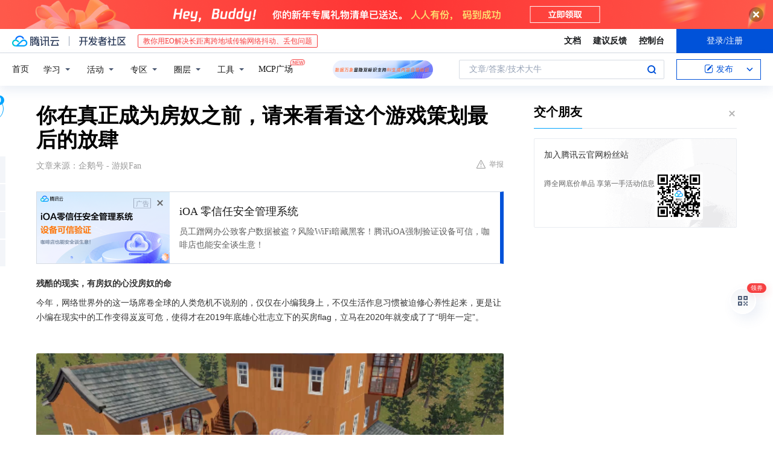

--- FILE ---
content_type: text/html; charset=utf-8
request_url: https://cloud.tencent.com/developer/news/620029
body_size: 13901
content:
<!DOCTYPE html><html munual-autotracker-init="" qct-pv-id="IsEr1KMDQ2G-9am6LNFl1" qct-ip="3.144.227.24"><head><meta charSet="UTF-8"/><meta http-equiv="X-UA-Compatible" content="IE=edge,chrome=1"/><title>你在真正成为房奴之前，请来看看这个游戏策划最后的放肆 - 腾讯云开发者社区-腾讯云</title><meta name="keywords" content="技术社区,开发者社区,技术专栏,技术文章,技术交流,云计算,云主机,数据库,大数据,算法,人工智能,机器学习,docker,spark,小程序,云存储,建站,虚拟主机,网络存储,运维,机房"/><meta name="subject" content="空类-空类-空类"/><meta name="subjectTime" content="2020-05-03 08:20:38"/><meta name="description" content="残酷的现实，有房奴的心没房奴的命今年，网络世界外的这一场席卷全球的人类危机不说别的，仅仅在小编我身上，不仅生活作息习惯被迫修心养性起来，更是让小编在现实中的工作变得岌岌可危，使得才在2019年底雄心壮志立下的买房flag，立马在2020年就变成了了“明年一定”。也只能相信是出于平复大家在现实里的焦虑吧，《明日之后》这款..."/><meta name="viewport" content="width=device-width, initial-scale=1.0, maximum-scale=1, viewport-fit=cover"/><meta name="format-detection" content="telephone=no"/><meta name="articleSource" content="Q"/><meta name="magicSource" content="N"/><link rel="canonical" href="https://cloud.tencent.com/developer/news/620029"/><link rel="stylesheet" href="//cloudcache.tencent-cloud.cn/open_proj/proj_qcloud_v2/gateway/portal/css/global-20209142343.css"/><link rel="stylesheet" href="//cloudcache.tencent-cloud.cn/qcloud/ui/community-pc/build/base/base-202507151730.css"/><link rel="stylesheet" href="//cloudcache.tencent-cloud.cn/qcloud/ui/cloud-community/build/base/base-202511051801.css"/><link rel="stylesheet" href="//cloudcache.tencent-cloud.cn/open_proj/proj_qcloud_v2/community-pc/build/AskDialog/AskDialog-202204021635.css?max_age=31536000"/><link rel="stylesheet" href="//cloudcache.tencent-cloud.cn/open_proj/proj_qcloud_v2/community-pc/build/AskDialog/AskDialog-202204021635.css?max_age=31536000"/><link rel="stylesheet" href="//cloudcache.tencent-cloud.cn/qcloud/ui/community-pc/build/Column/Column-202412201223.css"/><link rel="stylesheet" href="//cloudcache.tencent-cloud.cn/qcloud/ui/community-pc/build/News/News-202409021536.css"/><link rel="stylesheet" href="//cloudcache.tencent-cloud.cn/open_proj/proj_qcloud_v2/community/portal/css/markdown-201810241044.css?max_age=31536000"/><link rel="stylesheet" href="//cloudcache.tencent-cloud.cn/qcloud/draft-master/dist/draft-master-v2.1.26.d4s2ddo9sb.css?max_age=31536000"/><style media="screen">@supports (padding:max(0px)){.set-safe-area .com-main{bottom:calc(max(12px,constant(safe-area-inset-bottom)) + 50px);bottom:calc(max(12px,env(safe-area-inset-bottom)) + 50px)}.set-safe-area .com-main-simple-sec,.set-safe-area .com-main.without-tab-ft,.set-safe-area .com-main.without-ft{bottom:max(12px,constant(safe-area-inset-bottom));bottom:max(12px,env(safe-area-inset-bottom))}.set-safe-area .com-main-sec{bottom:max(12px,constant(safe-area-inset-bottom));bottom:max(12px,env(safe-area-inset-bottom))}.set-safe-area .com-m-footer,.set-safe-area .sa-fixed-btns{bottom:max(12px,constant(safe-area-inset-bottom));bottom:max(12px,env(safe-area-inset-bottom))}.set-safe-area .com-mobile-body{bottom:max(12px,constant(safe-area-inset-bottom));bottom:max(12px,env(safe-area-inset-bottom))}}@supports (padding:max(0px)){.set-safe-area .support-wrap,.set-safe-area div.body{bottom:max(12px,constant(safe-area-inset-bottom));bottom:max(12px,env(safe-area-inset-bottom))}.set-safe-area .com-responsive-no-ft div.body{bottom:max(12px,constant(safe-area-inset-bottom));bottom:max(12px,env(safe-area-inset-bottom))}}.doc-con .J-docShareModal{display: none;} .doc-con .J-docShareCopyTipModalMB{display: none} .with-focus+.com-main-simple-sec, .with-focus+.com-main,.with-focus+.com-body,.with-focus+.qa-body{top:100px} .qa-detail-ask-panel:after{display:none!important;} .sa-fixed-btns .c-btn-weak{background-color: #fff;} .qa-r-editor.draft-editor-host.rno-markdown{height: 290px;overflow-y:auto;} .uc-achievement{line-height:24px;margin-bottom:5px;white-space: initial;overflow:visible;text-overflow:initial} .uc-achievement .uc-achievement-icon{top:0;margin-top:0; .uc-hero+.com-body-main .com-tab .com-tab-item{margin-right: 28px;}</style></head><body style="position:initial"><div id="react-root" class=""><div class="news-detail"><div class="cdc-header is-fixed"><div class="cdc-header__placeholder"></div><div class="cdc-header__inner"><div id="community-top-header-product-container" style="display:block"></div><div class="cdc-header__top"><div class="cdc-header__top-left"><a href="/?from=20060&amp;from_column=20060" target="_blank" class="cdc-header__top-logo"><i>腾讯云</i></a><div class="cdc-header__top-line"></div><a href="/developer" class="cdc-header__top-logo community"><i>开发者社区</i></a><div class="cdc-header__activity"><div id="cloud-header-product-container" style="display:block"></div></div></div><div class="cdc-header__top-operates"><a href="/document/product?from=20702&amp;from_column=20702" target="_blank" class="cdc-header__link">文档</a><a href="/voc/?from=20703&amp;from_column=20703" target="_blank" class="cdc-header__link">建议反馈</a><a href="https://console.cloud.tencent.com?from=20063&amp;from_column=20063" target="_blank" class="cdc-header__link" track-click="{&quot;areaId&quot;:102001,&quot;subAreaId&quot;:1}">控制台</a><div class="cdc-header__account"><div class="cdc-header__account-inner"><button class="cdc-btn cdc-header__account-btn cdc-btn--primary">登录/注册</button></div></div></div></div><div class="cdc-header__bottom"><div class="cdc-header__bottom-nav"><a href="/developer" class="cdc-header__bottom-home">首页</a><div class="cdc-header__nav-list"><div class="cdc-header__nav-item">学习</div><div class="cdc-header__nav-item">活动</div><div class="cdc-header__nav-item">专区</div><div class="cdc-header__nav-item">圈层</div><div class="cdc-header__nav-item">工具</div></div><div class="cdc-header__activity"><a class="cdc-header__activity-tit" href="/developer/mcp" target="_blank" style="position:relative">MCP广场<img src="https://qccommunity.qcloudimg.com/image/new.png" style="position:absolute;width:24px;top:-6px;right:-20px"/></a></div><div id="community-header-product-container" style="display:block"></div></div><div class="cdc-header__bottom-operates"><div class="cdc-header__search"><div class="cdc-search__wrap"><div class="cdc-search"><span class="cdc-search__text">文章/答案/技术大牛</span><button class="cdc-search__btn">搜索<i class="cdc-search__i search"></i></button></div><div class="cdc-search__dropdown"><div class="cdc-search__bar"><input type="text" class="cdc-search__bar-input" placeholder="文章/答案/技术大牛" value=""/><div class="cdc-search__bar-btns"><button class="cdc-search__btn">搜索<i class="cdc-search__i search"></i></button><button class="cdc-search__btn">关闭<i class="cdc-search__i clear"></i></button></div></div></div></div></div><div class="cdc-header__create"><span class="cdc-header__create-btn not-logged"><span class="cdc-svg-icon-con"><span class="cdc-svg-icon" style="line-height:1;color:#0052D9;width:16px;height:16px"><svg width="16" height="16" viewBox="0 0 16 16" fill="currentcolor" xmlns="http://www.w3.org/2000/svg"><path d="M14.2466 12.0145C14.1698 13.6258 12.8381 14.9131 11.2129 14.9131H11.1579H4.0927H4.03772C2.4125 14.9131 1.08014 13.6258 1.00334 12.0145H1V11.8668V4.07213V4.04627V3.89922H1.00334C1.08014 2.28732 2.4125 1 4.03772 1H9.6473V1.00069H10.0786L8.7688 2.10773H8.43888H7.7916H6.37904H4.03772C2.97234 2.10773 2.10445 2.9777 2.10445 4.04629V4.41869V4.4472V6.39498V11.4269V11.4309V11.8668C2.10445 12.9354 2.97234 13.8053 4.03772 13.8053H6.37904H8.87153H11.2129C12.2782 13.8053 13.1461 12.9355 13.1461 11.8668V11.466V11.454V9.5181V6.39364L14.2506 5.3051V11.8668V12.0145H14.2466ZM10.4324 7.15226L9.63146 7.99761C9.36577 8.2693 8.69326 8.95104 8.48066 9.17631C8.26726 9.40288 8.09039 9.58901 7.95061 9.73544C7.81079 9.88188 7.72667 9.96597 7.70083 9.98656C7.63321 10.0488 7.55703 10.1144 7.47022 10.1846C7.38412 10.2542 7.29404 10.3099 7.20063 10.3516C7.10722 10.4007 6.97072 10.459 6.79049 10.5305C6.61028 10.6001 6.42213 10.6676 6.22468 10.7339C6.02792 10.8002 5.84109 10.8571 5.66484 10.9061C5.48795 10.9538 5.3561 10.9863 5.2693 11.0009C5.08977 11.0214 4.96988 10.993 4.90956 10.9168C4.84931 10.8405 4.83276 10.7107 4.85924 10.5312C4.87315 10.4331 4.9043 10.292 4.95468 10.1078C5.00431 9.92297 5.05802 9.7315 5.11431 9.53341C5.1713 9.33526 5.22629 9.15179 5.27926 8.98484C5.33297 8.8179 5.37599 8.7026 5.40978 8.64032C5.44953 8.54357 5.49463 8.45413 5.54495 8.37399C5.59465 8.29379 5.66616 8.20503 5.75965 8.10766C5.79934 8.06588 5.89281 7.96649 6.03988 7.81018C6.18624 7.65311 6.80114 7.02774 7.02104 6.79783L7.75117 6.03524L8.56212 5.1899L10.6345 3.02466L12.5214 4.93874L10.4324 7.15226ZM13.816 3.58581C13.7166 3.68987 13.6272 3.78064 13.5483 3.85883C13.4694 3.93703 13.4006 4.0066 13.3423 4.06686C13.276 4.13643 13.2144 4.19738 13.1561 4.24903L11.2785 2.33569C11.3785 2.24025 11.4965 2.12565 11.6336 1.99115C11.7707 1.85668 11.8854 1.75061 11.9761 1.67242C12.0934 1.57708 12.2133 1.51013 12.3385 1.47109C12.4525 1.43529 12.5644 1.41805 12.6751 1.41876H12.7056C12.7665 1.42139 12.8268 1.42729 12.8851 1.43724C12.8838 1.4366 12.8811 1.43724 12.8798 1.4366C12.8811 1.4366 12.8838 1.4366 12.8851 1.43724C13.1376 1.48428 13.4019 1.62009 13.6265 1.83743C13.7511 1.95871 13.8524 2.09382 13.9259 2.23296C14.0346 2.43834 14.0863 2.65304 14.0763 2.8491C14.0763 2.87294 14.0783 2.89748 14.0783 2.92201C14.0783 3.03529 14.0571 3.14789 14.0154 3.26055C13.9737 3.37314 13.9067 3.48185 13.816 3.58581Z" fill="#0052D9"></path></svg></span></span>发布<span class="cdc-svg-icon-con cdc-header__create-btn-arrow"><span class="cdc-svg-icon" style="line-height:1;color:inherit;width:16px;height:16px"><svg width="16" height="16" viewBox="0 0 16 16" fill="currentcolor" xmlns="http://www.w3.org/2000/svg"><path d="M8.16377 4L9.57798 5.41421L14.5277 10.364L13.1135 11.7782L8.1638 6.829L3.21402 11.7782L1.7998 10.364L8.16377 4Z"></path></svg></span></span></span></div></div></div></div></div><div class="cdc-m-header is-fixed"><div class="cdc-m-header__placeholder"></div><div class="cdc-m-header__inner"><div class="cdc-m-header__main"><div class="cdc-m-header__trigger"></div><div class="cdc-m-header__logo"><i class="cdc-m-header__logo-icon"></i></div><div class="cdc-m-header__search"><i class="cdc-m-header__search-icon"></i></div><div class="cdc-m-header__operate"><span class="cdc-m-header__operate-icon"></span></div></div></div></div><div class="J-body col-body news-body"><div class="com-body" qct-area="快讯详情页"><div class="com-body-main"><div class="com-2-layout"><div class="layout-main"><div><section class="c-mod col-article"><h1 class="col-article-title">你在真正成为房奴之前，请来看看这个游戏策划最后的放肆</h1><div class="col-article-infos"><span class="article-infos-item">文章来源：<!-- -->企鹅号 - 游娱Fan</span><div class="extra-part"><div class="com-operations"><a href="javascript:;" class="com-opt-link link-report link-hidden"><i class="com-i-warn"></i>举报</a></div></div></div><div id="news-detail-content-product-container" style="display:block"></div><div><div class="rno-markdown undefined rno-"><p><strong>残酷的现实，有房奴的心没房奴的命</strong></p><p>今年，网络世界外的这一场席卷全球的人类危机不说别的，仅仅在小编我身上，不仅生活作息习惯被迫修心养性起来，更是让小编在现实中的工作变得岌岌可危，使得才在2019年底雄心壮志立下的买房flag，立马在2020年就变成了了“明年一定”。</p><p></p><figure class=""><div class="image-block"><span class="lazy-image-holder" dataurl="https://ask.qcloudimg.com/http-save/developer-news/28bhrvaez3.png"></span></div></figure><p>也只能相信是出于平复大家在现实里的焦虑吧，《明日之后》这款末日生存手游的策划，在刚更新不久的游戏玩法中，不仅新加入了骑马打猎、钓鱼打柴，甚至泡温泉潜水这些“报复性”亲近大自然的休闲娱乐，更是把游戏中的家园建造海拔和构造复杂度连提了N档，从中式园林到欧式古堡，让还没有房奴命的玩家能放肆挥霍自己的房奴心。</p><p><strong>想多了，你的房子其实并不真的属于你</strong></p><p>或许看到这里，一些早已实现房产自由的看官老爷可能看不惯小编这副拿游戏充饥的穷酸样，但这未免也太小看小编这个在游戏世界见惯大场面的玩家了，相反于父母、老婆甚至是丈母娘对你的房间或房子的肆意摆布，小编在游戏中的随心所欲简直就是君临天下的感觉。</p><p></p><figure class=""><div class="image-block"><span class="lazy-image-holder" dataurl="https://ask.qcloudimg.com/http-save/developer-news/99ts189orr.png"></span></div></figure><p>《明日之后》这次更新的玩法，玩家可以从内到外真正的成为自己庄园的主人，只要你愿意，可以把墙壁全部敲掉装上落地玻璃欣赏360度落日余晖，也可以把地板都掀翻把5个泳池拼在一起，泡完冷水泡热水，甚至你还可以补办一场鞭炮齐鸣、锣鼓喧天的入房仪式，邀上游戏好友来家里跳舞聚餐、一醉方休，演绎真正的心有多大舞台就有多大。</p><p><strong>如果你的房子有一张双人床，你会有什么大胆的想法？</strong></p><p></p><figure class=""><div class="image-block"><span class="lazy-image-holder" dataurl="https://ask.qcloudimg.com/http-save/developer-news/tn8hoqbd8a.png"></span></div></figure><p>有了这样一个梦幻城堡，又怎么可能甘于自己独守空房呢？况且在明日这个废土世界里还隐藏各种未知的阴谋和危机，找个暖的了床，又上的了战场的作伴，简直再合理不过。而且这个在现实中难度仅次于买房的事情，明日之后的策划在此次玩法更新中也安排的明明白白，除了有强迫二人世界的热气球，双人小泳池这些硬件设施外，还准备了一旦感情升温后即可出手的壁咚、公主抱、单膝表白，就连教堂婚礼仪式和司仪都安排了，你敢信，如果这都找不到你的另一半，就请检查下自己手机的触屏功能吧。</p></div></div><div id="J-viewLargeImageBox" class="zoom-mask" style="display:none;width:100%;height:100%"><div class="zoom-close"></div><div class="zoom-wrap"><img/><div class="c-loading"><div class="c-loading-inner"><div class="one"></div><div class="two"></div><div class="three"></div></div></div></div></div><ul class="col-article-source"><li><span class="article-source-item">发表于: <time dateTime="2020-05-03 20:05:03" title="2020-05-03 20:05:03"> 2020-05-03<span class="com-v-box">2020-05-03 20:05:03</span></time></span></li><li>原文链接<!-- -->：<!-- -->https://kuaibao.qq.com/s/20200503A0IV3N00?refer=cp_1026</li><li>腾讯「腾讯云开发者社区」是腾讯内容开放平台帐号（企鹅号）传播渠道之一，根据<a href="https://om.qq.com/notice/a/20160429/047194.htm" target="_blank" class="com-link" style="color:#00a4ff" rel="nofollow">《腾讯内容开放平台服务协议》</a>转载发布内容。</li><li>如有侵权，请联系 cloudcommunity@tencent.com 删除。</li></ul><div class="col-article-tags com-v-box"><nav class="col-tags"></nav></div><div class="com-widget-operations" style="visibility:hidden"><div class="main-cnt"><a href="javascript:;" class="com-opt-link link-like"><i class="com-i-like"></i><span class="text">0</span></a></div><div class="extra-cnt"><span class="com-opt-text share-text">分享</span><ul class="com-share-options"><li><div class="c-bubble-trigger"><a href="javascript:;" class="opt-item"><i class="opt-icon wechat"></i></a><div class="c-bubble c-bubble-left "><div class="c-bubble-inner"><div class="qr-img"></div><p class="qr-txt">分享快讯到朋友圈</p></div></div></div></li><li><div class="c-bubble-trigger"><a href="javascript:;" class="opt-item"><i class="opt-icon qq"></i></a><div class="c-bubble c-bubble-left "><div class="c-bubble-inner"><span>分享快讯到 QQ</span></div></div></div></li><li><div class="c-bubble-trigger"><a href="javascript:;" class="opt-item"><i class="opt-icon weibo"></i></a><div class="c-bubble c-bubble-left "><div class="c-bubble-inner"><span>分享快讯到微博</span></div></div></div></li><li><div class="c-bubble-trigger"><a class="opt-item" href="javascript:;"><i class="opt-icon copy"></i></a><div class="c-bubble c-bubble-left "><div class="c-bubble-inner"><span>复制快讯链接到剪贴板</span></div></div></div></li></ul></div></div></section><ul class="col-slibing-articles" track-click="{&quot;areaId&quot;:115001}" track-exposure="{&quot;areaId&quot;:115001}"><li><a href="/developer/news/620027" trackClick="{&quot;elementId&quot;:1}" hotrep="community.news.news-detail.prev">上一篇：如果再问一次自己为什么要游戏，你还会选择你现在正在玩的游戏吗</a></li><li><a href="/developer/news/620030" trackClick="{&quot;elementId&quot;:2}" hotrep="community.news.news-detail.next">下一篇：馍霸肉夹馍专卖开业•数字经济强势赋能</a></li></ul><div style="margin:50px auto"></div><div style="margin:50px auto"></div><div class="detail-section" qct-area="相关快讯" qct-exposure=""><div class="detail-section-inner"><div class="c-mod detail-section-hd"><h2 class="detail-section-tit"><span>相关</span>快讯</h2></div><ul class="c-mod detail-section-bd news-article-related-list"><li class="news-article-related-item" qct-area="快讯-613265" qct-click="" qct-exposure=""><h3 class="news-article-related-tit"><a href="/developer/news/613265" target="_blank" hotrep="community.news.article_related.title_link">论一名想拥有主角光环的游戏策划如何用玩家来圆梦的</a></h3><span class="news-article-related-date">2020-04-20</span></li><li class="news-article-related-item" qct-area="快讯-715984" qct-click="" qct-exposure=""><h3 class="news-article-related-tit"><a href="/developer/news/715984" target="_blank" hotrep="community.news.article_related.title_link">为让好肝重塑我的美好生活，这个游戏策划使出了浑身解数</a></h3><span class="news-article-related-date">2020-10-29</span></li><li class="news-article-related-item" qct-area="快讯-621857" qct-click="" qct-exposure=""><h3 class="news-article-related-tit"><a href="/developer/news/621857" target="_blank" hotrep="community.news.article_related.title_link">目送英雄迟暮去，换作在游戏世界里我觉得……策划：我要我觉得！</a></h3><span class="news-article-related-date">2020-05-07</span></li><li class="news-article-related-item" qct-area="快讯-613887" qct-click="" qct-exposure=""><h3 class="news-article-related-tit"><a href="/developer/news/613887" target="_blank" hotrep="community.news.article_related.title_link">想要在末日生存游戏里成为英雄？你得先躲过末日游戏策划放的大招</a></h3><span class="news-article-related-date">2020-04-21</span></li><li class="news-article-related-item" qct-area="快讯-620027" qct-click="" qct-exposure=""><h3 class="news-article-related-tit"><a href="/developer/news/620027" target="_blank" hotrep="community.news.article_related.title_link">如果再问一次自己为什么要游戏，你还会选择你现在正在玩的游戏吗</a></h3><span class="news-article-related-date">2020-05-03</span></li><li class="news-article-related-item" qct-area="快讯-574698" qct-click="" qct-exposure=""><h3 class="news-article-related-tit"><a href="/developer/news/574698" target="_blank" hotrep="community.news.article_related.title_link">明日之后大迁徙：游戏策划受玩家夸奖，主策直播打游戏被人虐</a></h3><span class="news-article-related-date">2020-01-25</span></li><li class="news-article-related-item" qct-area="快讯-642643" qct-click="" qct-exposure=""><h3 class="news-article-related-tit"><a href="/developer/news/642643" target="_blank" hotrep="community.news.article_related.title_link">游戏里有硬核手工玩家是怎样的体验？游戏美术已经不加班大半年了</a></h3><span class="news-article-related-date">2020-06-13</span></li><li class="news-article-related-item" qct-area="快讯-860604" qct-click="" qct-exposure=""><h3 class="news-article-related-tit"><a href="/developer/news/860604" target="_blank" hotrep="community.news.article_related.title_link">逆水寒有矿才能玩？真实玩家收入流出，大部分都是房奴车奴</a></h3><span class="news-article-related-date">2021-09-28</span></li><li class="news-article-related-item" qct-area="快讯-623172" qct-click="" qct-exposure=""><h3 class="news-article-related-tit"><a href="/developer/news/623172" target="_blank" hotrep="community.news.article_related.title_link">因看错食谱出现不可描述的食物？玩家：策划出来挨打</a></h3><span class="news-article-related-date">2020-05-10</span></li><li class="news-article-related-item" qct-area="快讯-631673" qct-click="" qct-exposure=""><h3 class="news-article-related-tit"><a href="/developer/news/631673" target="_blank" hotrep="community.news.article_related.title_link">剑网3十年期待系统上线：却因氪金涉嫌虚假宣传，被大喊退钱？</a></h3><span class="news-article-related-date">2020-05-25</span></li><li class="news-article-related-item" qct-area="快讯-576762" qct-click="" qct-exposure=""><h3 class="news-article-related-tit"><a href="/developer/news/576762" target="_blank" hotrep="community.news.article_related.title_link">明日之后大迁徙：何必外出秀恩爱，游戏中依旧可以甜蜜</a></h3><span class="news-article-related-date">2020-02-05</span></li><li class="news-article-related-item" qct-area="快讯-575330" qct-click="" qct-exposure=""><h3 class="news-article-related-tit"><a href="/developer/news/575330" target="_blank" hotrep="community.news.article_related.title_link">同居、领证、生孩子，这位游戏策划你是不是对末日生存游戏有误解</a></h3><span class="news-article-related-date">2020-01-30</span></li><li class="news-article-related-item" qct-area="快讯-620378" qct-click="" qct-exposure=""><h3 class="news-article-related-tit"><a href="/developer/news/620378" target="_blank" hotrep="community.news.article_related.title_link">这个不务正业的游戏策划，让万千猛男竞折腰？</a></h3><span class="news-article-related-date">2020-05-04</span></li><li class="news-article-related-item" qct-area="快讯-505911" qct-click="" qct-exposure=""><h3 class="news-article-related-tit"><a href="/developer/news/505911" target="_blank" hotrep="community.news.article_related.title_link">明明是一款末日求生类游戏，却被玩家硬生玩成了沙盒类游戏，网友：被玩坏了</a></h3><span class="news-article-related-date">2019-12-26</span></li><li class="news-article-related-item" qct-area="快讯-574279" qct-click="" qct-exposure=""><h3 class="news-article-related-tit"><a href="/developer/news/574279" target="_blank" hotrep="community.news.article_related.title_link">明日之后大迁徙：游戏更换新策划，小晨直播玩游戏，被虐一脸无奈</a></h3><span class="news-article-related-date">2020-01-23</span></li><li class="news-article-related-item" qct-area="快讯-774035" qct-click="" qct-exposure=""><h3 class="news-article-related-tit"><a href="/developer/news/774035" target="_blank" hotrep="community.news.article_related.title_link">表白又失败？游戏策划：来，这一次我手把手教你</a></h3><span class="news-article-related-date">2021-02-16</span></li><li class="news-article-related-item" qct-area="快讯-619498" qct-click="" qct-exposure=""><h3 class="news-article-related-tit"><a href="/developer/news/619498" target="_blank" hotrep="community.news.article_related.title_link">本想着在游戏里成为一匹独狼，却被狠狠的喂了一波狗粮</a></h3><span class="news-article-related-date">2020-05-01</span></li><li class="news-article-related-item" qct-area="快讯-512648" qct-click="" qct-exposure=""><h3 class="news-article-related-tit"><a href="/developer/news/512648" target="_blank" hotrep="community.news.article_related.title_link">《明日之后》热度持续下滑，同款游戏《文明重启》是否会成为下一匹黑马？</a></h3><span class="news-article-related-date">2019-12-26</span></li><li class="news-article-related-item" qct-area="快讯-638368" qct-click="" qct-exposure=""><h3 class="news-article-related-tit"><a href="/developer/news/638368" target="_blank" hotrep="community.news.article_related.title_link">活久见！这游戏策划为了新版本，居然准备了十多个结局？！</a></h3><span class="news-article-related-date">2020-06-06</span></li><li class="news-article-related-item" qct-area="快讯-634215" qct-click="" qct-exposure=""><h3 class="news-article-related-tit"><a href="/developer/news/634215" target="_blank" hotrep="community.news.article_related.title_link">看了太多求生大片并亲身经历后，刚获得免疫，又要开始学习新知识了么？</a></h3><span class="news-article-related-date">2020-05-29</span></li></ul></div></div></div></div><div class="layout-side"><div class="com-2-section info-side-public" id="private-domain-aside"></div></div></div></div></div></div><div class="cdc-footer J-footer com-2-footer"><div class="cdc-footer__inner"><div class="cdc-footer__main"><div class="cdc-footer__website"><ul class="cdc-footer__website-group"><li class="cdc-footer__website-column"><div class="cdc-footer__website-box"><h3 class="cdc-footer__website-title">社区</h3><ul class="cdc-footer__website-list"><li class="cdc-footer__website-item"><a href="/developer/column">技术文章</a></li><li class="cdc-footer__website-item"><a href="/developer/ask">技术问答</a></li><li class="cdc-footer__website-item"><a href="/developer/salon">技术沙龙</a></li><li class="cdc-footer__website-item"><a href="/developer/video">技术视频</a></li><li class="cdc-footer__website-item"><a href="/developer/learning">学习中心</a></li><li class="cdc-footer__website-item"><a href="/developer/techpedia">技术百科</a></li><li class="cdc-footer__website-item"><a href="/developer/zone/list">技术专区</a></li></ul></div></li><li class="cdc-footer__website-column"><div class="cdc-footer__website-box"><h3 class="cdc-footer__website-title">活动</h3><ul class="cdc-footer__website-list"><li class="cdc-footer__website-item"><a href="/developer/support-plan">自媒体同步曝光计划</a></li><li class="cdc-footer__website-item"><a href="/developer/support-plan-invitation">邀请作者入驻</a></li><li class="cdc-footer__website-item"><a href="/developer/article/1535830">自荐上首页</a></li><li class="cdc-footer__website-item"><a href="/developer/competition">技术竞赛</a></li></ul></div></li><li class="cdc-footer__website-column"><div class="cdc-footer__website-box"><h3 class="cdc-footer__website-title">圈层</h3><ul class="cdc-footer__website-list"><li class="cdc-footer__website-item"><a href="/tvp">腾讯云最具价值专家</a></li><li class="cdc-footer__website-item"><a href="/developer/program/tm">腾讯云架构师技术同盟</a></li><li class="cdc-footer__website-item"><a href="/developer/program/tci">腾讯云创作之星</a></li><li class="cdc-footer__website-item"><a href="/developer/program/tdp">腾讯云TDP</a></li></ul></div></li><li class="cdc-footer__website-column"><div class="cdc-footer__website-box"><h3 class="cdc-footer__website-title">关于</h3><ul class="cdc-footer__website-list"><li class="cdc-footer__website-item"><a rel="nofollow" href="/developer/article/1006434">社区规范</a></li><li class="cdc-footer__website-item"><a rel="nofollow" href="/developer/article/1006435">免责声明</a></li><li class="cdc-footer__website-item"><a rel="nofollow" href="mailto:cloudcommunity@tencent.com">联系我们</a></li><li class="cdc-footer__website-item"><a rel="nofollow" href="/developer/friendlink">友情链接</a></li><li class="cdc-footer__website-item"><a rel="nofollow" href="/developer/article/2537547">MCP广场开源版权声明</a></li></ul></div></li></ul></div><div class="cdc-footer__qr"><h3 class="cdc-footer__qr-title">腾讯云开发者</h3><div class="cdc-footer__qr-object"><img class="cdc-footer__qr-image" src="https://qcloudimg.tencent-cloud.cn/raw/a8907230cd5be483497c7e90b061b861.png" alt="扫码关注腾讯云开发者"/></div><div class="cdc-footer__qr-infos"><p class="cdc-footer__qr-info"><span class="cdc-footer__qr-text">扫码关注腾讯云开发者</span></p><p class="cdc-footer__qr-info"><span class="cdc-footer__qr-text">领取腾讯云代金券</span></p></div></div></div><div class="cdc-footer__recommend"><div class="cdc-footer__recommend-rows"><div class="cdc-footer__recommend-cell"><h3 class="cdc-footer__recommend-title">热门产品</h3><div class="cdc-footer__recommend-wrap"><ul class="cdc-footer__recommend-list"><li class="cdc-footer__recommend-item"><a class="com-2-footer-recommend-link" href="/product/domain?from=20064&amp;from_column=20064">域名注册</a></li><li class="cdc-footer__recommend-item"><a class="com-2-footer-recommend-link" href="/product/cvm?from=20064&amp;from_column=20064">云服务器</a></li><li class="cdc-footer__recommend-item"><a class="com-2-footer-recommend-link" href="/product/tbaas?from=20064&amp;from_column=20064">区块链服务</a></li><li class="cdc-footer__recommend-item"><a class="com-2-footer-recommend-link" href="/product/message-queue-catalog?from=20064&amp;from_column=20064">消息队列</a></li><li class="cdc-footer__recommend-item"><a class="com-2-footer-recommend-link" href="/product/ecdn?from=20064&amp;from_column=20064">网络加速</a></li><li class="cdc-footer__recommend-item"><a class="com-2-footer-recommend-link" href="/product/tencentdb-catalog?from=20064&amp;from_column=20064">云数据库</a></li><li class="cdc-footer__recommend-item"><a class="com-2-footer-recommend-link" href="/product/dns?from=20064&amp;from_column=20064">域名解析</a></li><li class="cdc-footer__recommend-item"><a class="com-2-footer-recommend-link" href="/product/cos?from=20064&amp;from_column=20064">云存储</a></li><li class="cdc-footer__recommend-item"><a class="com-2-footer-recommend-link" href="/product/css?from=20064&amp;from_column=20064">视频直播</a></li></ul></div></div><div class="cdc-footer__recommend-cell"><h3 class="cdc-footer__recommend-title">热门推荐</h3><div class="cdc-footer__recommend-wrap"><ul class="cdc-footer__recommend-list"><li class="cdc-footer__recommend-item"><a class="com-2-footer-recommend-link" href="/product/facerecognition?from=20064&amp;from_column=20064">人脸识别</a></li><li class="cdc-footer__recommend-item"><a class="com-2-footer-recommend-link" href="/product/tm?from=20064&amp;from_column=20064">腾讯会议</a></li><li class="cdc-footer__recommend-item"><a class="com-2-footer-recommend-link" href="/act/pro/enterprise2022?from=20064&amp;from_column=20064">企业云</a></li><li class="cdc-footer__recommend-item"><a class="com-2-footer-recommend-link" href="/product/cdn?from=20064&amp;from_column=20064">CDN加速</a></li><li class="cdc-footer__recommend-item"><a class="com-2-footer-recommend-link" href="/product/trtc?from=20064&amp;from_column=20064">视频通话</a></li><li class="cdc-footer__recommend-item"><a class="com-2-footer-recommend-link" href="/product/imagerecognition?from=20064&amp;from_column=20064">图像分析</a></li><li class="cdc-footer__recommend-item"><a class="com-2-footer-recommend-link" href="/product/cdb?from=20064&amp;from_column=20064">MySQL 数据库</a></li><li class="cdc-footer__recommend-item"><a class="com-2-footer-recommend-link" href="/product/ssl?from=20064&amp;from_column=20064">SSL 证书</a></li><li class="cdc-footer__recommend-item"><a class="com-2-footer-recommend-link" href="/product/asr?from=20064&amp;from_column=20064">语音识别</a></li></ul></div></div><div class="cdc-footer__recommend-cell"><h3 class="cdc-footer__recommend-title">更多推荐</h3><div class="cdc-footer__recommend-wrap"><ul class="cdc-footer__recommend-list"><li class="cdc-footer__recommend-item"><a class="com-2-footer-recommend-link" href="/solution/data_protection?from=20064&amp;from_column=20064">数据安全</a></li><li class="cdc-footer__recommend-item"><a class="com-2-footer-recommend-link" href="/product/clb?from=20064&amp;from_column=20064">负载均衡</a></li><li class="cdc-footer__recommend-item"><a class="com-2-footer-recommend-link" href="/product/sms?from=20064&amp;from_column=20064">短信</a></li><li class="cdc-footer__recommend-item"><a class="com-2-footer-recommend-link" href="/product/ocr?from=20064&amp;from_column=20064">文字识别</a></li><li class="cdc-footer__recommend-item"><a class="com-2-footer-recommend-link" href="/product/vod?from=20064&amp;from_column=20064">云点播</a></li><li class="cdc-footer__recommend-item"><a class="com-2-footer-recommend-link" href="/product/bigdata-class?from=20064&amp;from_column=20064">大数据</a></li><li class="cdc-footer__recommend-item"><a class="com-2-footer-recommend-link" href="/solution/la?from=20064&amp;from_column=20064">小程序开发</a></li><li class="cdc-footer__recommend-item"><a class="com-2-footer-recommend-link" href="/product/tcop?from=20064&amp;from_column=20064">网站监控</a></li><li class="cdc-footer__recommend-item"><a class="com-2-footer-recommend-link" href="/product/cdm?from=20064&amp;from_column=20064">数据迁移</a></li></ul></div></div></div></div><div class="cdc-footer__copyright"><div class="cdc-footer__copyright-text"><p>Copyright © 2013 - <!-- -->2026<!-- --> Tencent Cloud. All Rights Reserved. 腾讯云 版权所有<!-- --> </p><p style="line-height:22px;display:inline-flex;align-items:center"><a href="https://qcloudimg.tencent-cloud.cn/raw/986376a919726e0c35e96b311f54184d.jpg" target="_blank">深圳市腾讯计算机系统有限公司</a><span> ICP备案/许可证号：</span><a href="https://beian.miit.gov.cn/#/Integrated/index" target="_blank">粤B2-20090059 </a><img width="14" src="https://qcloudimg.tencent-cloud.cn/raw/eed02831a0e201b8d794c8282c40cf2e.png" style="margin-right:5px"/><a href="https://beian.mps.gov.cn/#/query/webSearch?code=44030502008569" target="_blank">粤公网安备44030502008569号</a></p><p><a href="https://qcloudimg.tencent-cloud.cn/raw/a2390663ee4a95ceeead8fdc34d4b207.jpg" target="_blank">腾讯云计算（北京）有限责任公司</a> 京ICP证150476号 | <!-- --> <a href="https://beian.miit.gov.cn/#/Integrated/index" target="_blank">京ICP备11018762号</a></p></div></div></div></div></div><div class="com-widget-global"><div style="position:relative;z-index:8088"><div class="com-widget-global2"><div class="com-widget-global2__btn code"><div class="com-widget-global2__btn-tag">领券</div></div><div class="com-widget-global2__btn top" style="visibility:hidden"></div></div></div></div><div id="dialog-root"></div><div id="rno-dialog-root" class="rno-modal-wrap"></div></div><script>window.isServerContext = false; window.isClientContext = true;</script><script>window.$serverTime = 1769219308368; window.$clientTime = 1769219308368;</script><script class="">window.$ua = {"browser":{"name":"Chrome","version":"131.0.0.0","major":"131"},"cpu":{},"device":{"vendor":"Apple","model":"Macintosh"},"engine":{"name":"Blink","version":"131.0.0.0"},"os":{"name":"Mac OS","version":"10.15.7"}};</script><script src="https://cloudcache.tencent-cloud.com/qcloud/main/scripts/release/common/vendors/babel/polyfill.6.26.min.js"></script><script src="https://cloudcache.tencent-cloud.com/qcloud/main/scripts/release/common/vendors/react/react.16.8.6.min.js"></script><script src="https://cloudcache.tencent-cloud.com/qcloud/main/scripts/release/common/vendors/react/react-dom.16.8.6.min.js"></script><script src="https://cloudcache.tencent-cloud.com/qcloud/main/scripts/release/common/vendors/jquery-3.2.1.min.js"></script><script src="//cloudcache.tencent-cloud.com/qcloud/developer/scripts/release/base.225e98f95c.js?max_age=31536000" crossorigin="anonymous"></script><script src="//cloudcache.tencent-cloud.com/qcloud/draft-master/dist/draft-master-v2.1.26.d4s2ddo9sb.js?max_age=31536000"></script><script src="https://cloud.tencent.com/qccomponent/login/api.js"></script><script src="//cloudcache.tencent-cloud.com/qcloud/main/scripts/release/common/deps/wechatJsSdk.js?version=1_0_1&amp;max_age=31536000"></script><script src="//cloudcache.tencent-cloud.com/qcloud/developer/scripts/release/common.bb101c97e6.js?max_age=31536000" crossorigin="anonymous"></script><script src="https://web.sdk.qcloud.com/player/tcplayer/release/v4.7.2/tcplayer.v4.7.2.min.js"></script><script src="//dscache.tencent-cloud.cn/ecache/qcstat/qcloud/qcloudStatApi.js"></script><script src="https://qccommunity.qcloudimg.com/common/exposure-plugin-4.1.15.min.js"></script><script src="https://qccommunity.qcloudimg.com/community-track/qcloud-community-track.min.js"></script><script src="https://dscache.tencent-cloud.com/sdk/dianshi-sdk/loader/umd/dianshi-sdk-loader.v0.0.18.js"></script><script src="//cloudcache.tencent-cloud.com/qcloud/developer/scripts/release/news/news.1d31a9f09b.js?max_age=31536000" crossorigin="anonymous"></script><script class="">
window.$render({"newsDetail":{"id":620029,"title":"你在真正成为房奴之前，请来看看这个游戏策划最后的放肆","status":0,"mediaName":"游娱Fan","crawlTime":1588508438,"publishTime":1588507503,"content":"entityMap|0|type|IMAGE|mutability|IMMUTABLE|data|imageUrl|https://ask.qcloudimg.com/http-save/developer-news/28bhrvaez3.png|imageAlt|1|https://ask.qcloudimg.com/http-save/developer-news/99ts189orr.png|2|https://ask.qcloudimg.com/http-save/developer-news/tn8hoqbd8a.png|blocks|key|82rgb|text|残酷的现实，有房奴的心没房奴的命|unstyled|depth|inlineStyleRanges|offset|length|style|BOLD|entityRanges|31gkk|今年，网络世界外的这一场席卷全球的人类危机不说别的，仅仅在小编我身上，不仅生活作息习惯被迫修心养性起来，更是让小编在现实中的工作变得岌岌可危，使得才在2019年底雄心壮志立下的买房flag，立马在2020年就变成了了“明年一定”。|fioj8|5mvg2|📷|atomic|6fq4o|3ecdb|也只能相信是出于平复大家在现实里的焦虑吧，《明日之后》这款末日生存手游的策划，在刚更新不久的游戏玩法中，不仅新加入了骑马打猎、钓鱼打柴，甚至泡温泉潜水这些“报复性”亲近大自然的休闲娱乐，更是把游戏中的家园建造海拔和构造复杂度连提了N档，从中式园林到欧式古堡，让还没有房奴命的玩家能放肆挥霍自己的房奴心。|5n6jv|想多了，你的房子其实并不真的属于你|2u8lk|或许看到这里，一些早已实现房产自由的看官老爷可能看不惯小编这副拿游戏充饥的穷酸样，但这未免也太小看小编这个在游戏世界见惯大场面的玩家了，相反于父母、老婆甚至是丈母娘对你的房间或房子的肆意摆布，小编在游戏中的随心所欲简直就是君临天下的感觉。|76ved|fkvre|a081f|b1vah|《明日之后》这次更新的玩法，玩家可以从内到外真正的成为自己庄园的主人，只要你愿意，可以把墙壁全部敲掉装上落地玻璃欣赏360度落日余晖，也可以把地板都掀翻把5个泳池拼在一起，泡完冷水泡热水，甚至你还可以补办一场鞭炮齐鸣、锣鼓喧天的入房仪式，邀上游戏好友来家里跳舞聚餐、一醉方休，演绎真正的心有多大舞台就有多大。|35mn6|如果你的房子有一张双人床，你会有什么大胆的想法？|d9jd7|ctovn|a77i8|123jp|有了这样一个梦幻城堡，又怎么可能甘于自己独守空房呢？况且在明日这个废土世界里还隐藏各种未知的阴谋和危机，找个暖的了床，又上的了战场的作伴，简直再合理不过。而且这个在现实中难度仅次于买房的事情，明日之后的策划在此次玩法更新中也安排的明明白白，除了有强迫二人世界的热气球，双人小泳池这些硬件设施外，还准备了一旦感情升温后即可出手的壁咚、公主抱、单膝表白，就连教堂婚礼仪式和司仪都安排了，你敢信，如果这都找不到你的另一半，就请检查下自己手机的触屏功能吧。^0|0|G|0|0|0|0|1|0|0|0|0|0|H|0|0|0|0|1|1|0|0|0|0|O|0|0|0|1|2|0|0^^$0|$1|$2|3|4|5|6|$7|8|9|-4]]|A|$2|3|4|5|6|$7|B|9|-4]]|C|$2|3|4|5|6|$7|D|9|-4]]]|E|@$F|G|H|I|2|J|K|1G|L|@$M|1H|N|1I|O|P]]|Q|@]|6|$]]|$F|R|H|S|2|J|K|1J|L|@]|Q|@]|6|$]]|$F|T|H|-4|2|J|K|1K|L|@]|Q|@]|6|$]]|$F|U|H|V|2|W|K|1L|L|@]|Q|@$M|1M|N|1N|F|1O]]|6|$]]|$F|X|H|-4|2|J|K|1P|L|@]|Q|@]|6|$]]|$F|Y|H|Z|2|J|K|1Q|L|@]|Q|@]|6|$]]|$F|10|H|11|2|J|K|1R|L|@$M|1S|N|1T|O|P]]|Q|@]|6|$]]|$F|12|H|13|2|J|K|1U|L|@]|Q|@]|6|$]]|$F|14|H|-4|2|J|K|1V|L|@]|Q|@]|6|$]]|$F|15|H|V|2|W|K|1W|L|@]|Q|@$M|1X|N|1Y|F|1Z]]|6|$]]|$F|16|H|-4|2|J|K|20|L|@]|Q|@]|6|$]]|$F|17|H|18|2|J|K|21|L|@]|Q|@]|6|$]]|$F|19|H|1A|2|J|K|22|L|@$M|23|N|24|O|P]]|Q|@]|6|$]]|$F|1B|H|-4|2|J|K|25|L|@]|Q|@]|6|$]]|$F|1C|H|V|2|W|K|26|L|@]|Q|@$M|27|N|28|F|29]]|6|$]]|$F|1D|H|-4|2|J|K|2A|L|@]|Q|@]|6|$]]|$F|1E|H|1F|2|J|K|2B|L|@]|Q|@]|6|$]]]]","summary":"残酷的现实，有房奴的心没房奴的命今年，网络世界外的这一场席卷全球的人类危机不说别的，仅仅在小编我身上，不仅生活作息习惯被迫修心养性起来，更是让小编在现实中的工作变得岌岌可危，使得才在2019年底雄心壮志立下的买房flag，立马在2020年就变成了了“明年一定”。也只能相信是出于平复大家在现实里的焦虑吧，《明日之后》这款末日生存手游的策划，在刚更新不久的游戏玩法中，不仅新加入了骑马打猎、钓鱼打柴，甚至泡温泉潜水这些“报复性”亲近大自然的休闲娱乐，更是把游戏中的家园建造海拔和构造复杂度连提了N档，从","originalUrl":"https://kuaibao.qq.com/s/20200503A0IV3N00?refer=cp_1026","readNum":167,"likeNum":0,"coverImage":"https://ask.qcloudimg.com/http-save/developer-news/28bhrvaez3.png","auditTime":0,"type":0,"extra":{"contentType":"packed"},"deleted":false,"keywords":[],"tags":{},"tdk":{"description":"","keywords":[]}},"adjacentNews":{"prevNews":{"id":620027,"articleId":620027,"newsId":620027,"title":"如果再问一次自己为什么要游戏，你还会选择你现在正在玩的游戏吗","content":"","summary":"","abstract":"","status":0,"mediaName":"","crawlTime":0,"publishTime":0,"auditTime":0,"originalUrl":"","coverImage":"","coverImageUrl":"","type":0},"nextNews":{"id":620030,"articleId":620030,"newsId":620030,"title":"馍霸肉夹馍专卖开业•数字经济强势赋能","content":"","summary":"","abstract":"","status":0,"mediaName":"","crawlTime":0,"publishTime":0,"auditTime":0,"originalUrl":"","coverImage":"","coverImageUrl":"","type":0}},"relatedNews":[{"createTime":1587379836,"newsId":613265,"origialPublishTime":1587378238,"status":0,"title":"论一名想拥有主角光环的游戏策划如何用玩家来圆梦的"},{"createTime":1603975813,"newsId":715984,"origialPublishTime":1603973998,"status":0,"title":"为让好肝重塑我的美好生活，这个游戏策划使出了浑身解数"},{"createTime":1588861232,"newsId":621857,"origialPublishTime":1588859881,"status":0,"title":"目送英雄迟暮去，换作在游戏世界里我觉得……策划：我要我觉得！"},{"createTime":1587464444,"newsId":613887,"origialPublishTime":1587462903,"status":0,"title":"想要在末日生存游戏里成为英雄？你得先躲过末日游戏策划放的大招"},{"createTime":1588508433,"newsId":620027,"origialPublishTime":1588507100,"status":0,"title":"如果再问一次自己为什么要游戏，你还会选择你现在正在玩的游戏吗"},{"createTime":1579963823,"newsId":574698,"origialPublishTime":1579963637,"status":0,"title":"明日之后大迁徙：游戏策划受玩家夸奖，主策直播打游戏被人虐"},{"createTime":1592043607,"newsId":642643,"origialPublishTime":1592042228,"status":0,"title":"游戏里有硬核手工玩家是怎样的体验？游戏美术已经不加班大半年了"},{"createTime":1632831967,"newsId":860604,"origialPublishTime":1632745249,"status":0,"title":"逆水寒有矿才能玩？真实玩家收入流出，大部分都是房奴车奴"},{"createTime":1589089834,"newsId":623172,"origialPublishTime":1589088848,"status":0,"title":"因看错食谱出现不可描述的食物？玩家：策划出来挨打"},{"createTime":1590407434,"newsId":631673,"origialPublishTime":1590406220,"status":0,"title":"剑网3十年期待系统上线：却因氪金涉嫌虚假宣传，被大喊退钱？"},{"createTime":1580887281,"newsId":576762,"origialPublishTime":1580887044,"status":0,"title":"明日之后大迁徙：何必外出秀恩爱，游戏中依旧可以甜蜜"},{"createTime":1580352620,"newsId":575330,"origialPublishTime":1580351035,"status":0,"title":"同居、领证、生孩子，这位游戏策划你是不是对末日生存游戏有误解"},{"createTime":1588603826,"newsId":620378,"origialPublishTime":1588600285,"status":0,"title":"这个不务正业的游戏策划，让万千猛男竞折腰？"},{"createTime":1577329760,"newsId":505911,"origialPublishTime":1570786142,"status":1,"title":"明明是一款末日求生类游戏，却被玩家硬生玩成了沙盒类游戏，网友：被玩坏了"},{"createTime":1579746037,"newsId":574279,"origialPublishTime":1579745972,"status":0,"title":"明日之后大迁徙：游戏更换新策划，小晨直播玩游戏，被虐一脸无奈"},{"createTime":1613465426,"newsId":774035,"origialPublishTime":1613463876,"status":0,"title":"表白又失败？游戏策划：来，这一次我手把手教你"},{"createTime":1588344631,"newsId":619498,"origialPublishTime":1588342513,"status":0,"title":"本想着在游戏里成为一匹独狼，却被狠狠的喂了一波狗粮"},{"createTime":1577330109,"newsId":512648,"origialPublishTime":1573267370,"status":1,"title":"《明日之后》热度持续下滑，同款游戏《文明重启》是否会成为下一匹黑马？"},{"createTime":1591413648,"newsId":638368,"origialPublishTime":1591413074,"status":0,"title":"活久见！这游戏策划为了新版本，居然准备了十多个结局？！"},{"createTime":1590754856,"newsId":634215,"origialPublishTime":1590754373,"status":0,"title":"看了太多求生大片并亲身经历后，刚获得免疫，又要开始学习新知识了么？"}],"hasSupportedNews":false,"hasAuditRight":false,"hasRecommendRight":false,"path":"detail","recPolicyId":2600,"env":"production","documentBaseTitle":"腾讯云开发者社区-腾讯云","cdnDomain":"cloudcache.tencent-cloud.cn","cssDomain":"cloudcache.tencent-cloud.cn","qcloudDomain":"cloud.tencent.com","consoleDomain":"console.cloud.tencent.com","qcommunity_identify_id":"bbP5pF0Zxb4sug8qJBdYR","session":{"isLogined":false,"isQcloudUser":false,"isOwner":false,"nickname":"","accountInfoCompleted":false,"phoneCompleted":false,"profile":{},"contactPhoneCompleted":false,"userInfo":{},"phoneMainland":false},"pvId":"IsEr1KMDQ2G-9am6LNFl1","userIp":"3.144.227.24","fromMiniProgram":false,"route":{"url":"/developer/news/620029","path":"/developer/news/620029","pathname":"/developer/news/620029","search":null,"query":{},"segments":["developer","news","620029"]}});
</script><script class="">
					if (!Element.prototype.matches)
	Element.prototype.matches = Element.prototype.msMatchesSelector ||
															Element.prototype.webkitMatchesSelector;
	if (!Element.prototype.closest)
		Element.prototype.closest = function(s) {
				var el = this;
				if (!document.documentElement.contains(el)) return null;
				do {
						if (el.matches(s)) return el;
						el = el.parentElement;
				} while (el !== null);
				return null;
		};
					 window.addEventListener('mouseover', function(evt) {
    const target = evt.target;
    if (!target) {
      return;
    }
    const aEle = target.closest('a');
    if (!aEle) {
      return;
    }
    let href = aEle.getAttribute('href');
    if (!href) {
      return;
    }
    href = href.replace(/cloud.tencent.com.cn|cloud.tencent.com|cloud.tencent.cn/g, 'cloud.tencent.com');
    aEle.setAttribute('href', href);
  }, true);
  
					</script></body></html>

--- FILE ---
content_type: text/plain
request_url: https://otheve.beacon.qq.com/analytics/v2_upload?appkey=0WEB0OEX9Y4SQ244
body_size: -45
content:
{"result": 200, "srcGatewayIp": "3.144.227.24", "serverTime": "1769219318512", "msg": "success"}

--- FILE ---
content_type: text/plain
request_url: https://otheve.beacon.qq.com/analytics/v2_upload?appkey=0WEB0OEX9Y4SQ244
body_size: -45
content:
{"result": 200, "srcGatewayIp": "3.144.227.24", "serverTime": "1769219321915", "msg": "success"}

--- FILE ---
content_type: text/plain
request_url: https://otheve.beacon.qq.com/analytics/v2_upload?appkey=0WEB0OEX9Y4SQ244
body_size: -45
content:
{"result": 200, "srcGatewayIp": "3.144.227.24", "serverTime": "1769219317633", "msg": "success"}

--- FILE ---
content_type: text/plain
request_url: https://otheve.beacon.qq.com/analytics/v2_upload?appkey=0WEB0OEX9Y4SQ244
body_size: -45
content:
{"result": 200, "srcGatewayIp": "3.144.227.24", "serverTime": "1769219317874", "msg": "success"}

--- FILE ---
content_type: text/plain
request_url: https://otheve.beacon.qq.com/analytics/v2_upload?appkey=0WEB0OEX9Y4SQ244
body_size: -45
content:
{"result": 200, "srcGatewayIp": "3.144.227.24", "serverTime": "1769219316455", "msg": "success"}

--- FILE ---
content_type: text/plain
request_url: https://otheve.beacon.qq.com/analytics/v2_upload?appkey=0WEB0OEX9Y4SQ244
body_size: -45
content:
{"result": 200, "srcGatewayIp": "3.144.227.24", "serverTime": "1769219317874", "msg": "success"}

--- FILE ---
content_type: text/plain
request_url: https://otheve.beacon.qq.com/analytics/v2_upload?appkey=0WEB0OEX9Y4SQ244
body_size: -45
content:
{"result": 200, "srcGatewayIp": "3.144.227.24", "serverTime": "1769219317717", "msg": "success"}

--- FILE ---
content_type: text/plain
request_url: https://otheve.beacon.qq.com/analytics/v2_upload?appkey=0WEB0OEX9Y4SQ244
body_size: -45
content:
{"result": 200, "srcGatewayIp": "3.144.227.24", "serverTime": "1769219317716", "msg": "success"}

--- FILE ---
content_type: text/plain
request_url: https://otheve.beacon.qq.com/analytics/v2_upload?appkey=0WEB0OEX9Y4SQ244
body_size: -45
content:
{"result": 200, "srcGatewayIp": "3.144.227.24", "serverTime": "1769219321794", "msg": "success"}

--- FILE ---
content_type: text/plain
request_url: https://otheve.beacon.qq.com/analytics/v2_upload?appkey=0WEB0OEX9Y4SQ244
body_size: -45
content:
{"result": 200, "srcGatewayIp": "3.144.227.24", "serverTime": "1769219322032", "msg": "success"}

--- FILE ---
content_type: text/plain
request_url: https://otheve.beacon.qq.com/analytics/v2_upload?appkey=0WEB0OEX9Y4SQ244
body_size: -45
content:
{"result": 200, "srcGatewayIp": "3.144.227.24", "serverTime": "1769219317872", "msg": "success"}

--- FILE ---
content_type: text/plain
request_url: https://otheve.beacon.qq.com/analytics/v2_upload?appkey=0WEB0OEX9Y4SQ244
body_size: -45
content:
{"result": 200, "srcGatewayIp": "3.144.227.24", "serverTime": "1769219321834", "msg": "success"}

--- FILE ---
content_type: text/plain
request_url: https://otheve.beacon.qq.com/analytics/v2_upload?appkey=0WEB0OEX9Y4SQ244
body_size: -45
content:
{"result": 200, "srcGatewayIp": "3.144.227.24", "serverTime": "1769219317874", "msg": "success"}

--- FILE ---
content_type: text/plain
request_url: https://otheve.beacon.qq.com/analytics/v2_upload?appkey=0WEB0OEX9Y4SQ244
body_size: -45
content:
{"result": 200, "srcGatewayIp": "3.144.227.24", "serverTime": "1769219317815", "msg": "success"}

--- FILE ---
content_type: text/plain
request_url: https://otheve.beacon.qq.com/analytics/v2_upload?appkey=0WEB0OEX9Y4SQ244
body_size: -45
content:
{"result": 200, "srcGatewayIp": "3.144.227.24", "serverTime": "1769219316473", "msg": "success"}

--- FILE ---
content_type: text/plain
request_url: https://otheve.beacon.qq.com/analytics/v2_upload?appkey=0WEB0OEX9Y4SQ244
body_size: -45
content:
{"result": 200, "srcGatewayIp": "3.144.227.24", "serverTime": "1769219316475", "msg": "success"}